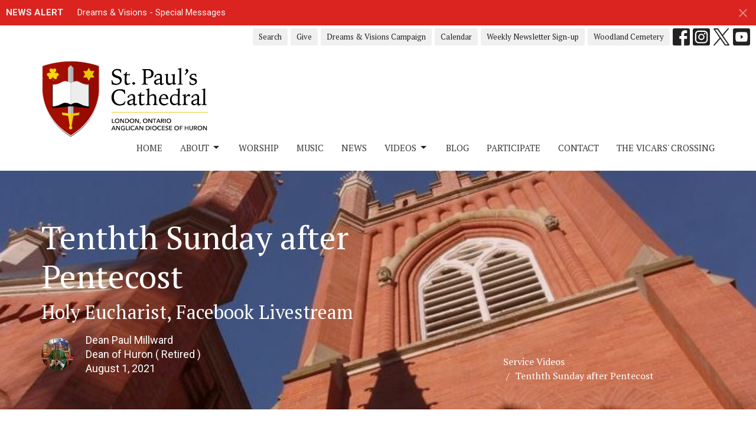

--- FILE ---
content_type: text/html; charset=utf-8
request_url: https://www.stpaulscathedral.on.ca/podcasts/service-videos/2021-08-01-tenthth-sunday-after-pentecost
body_size: 34994
content:
<!DOCTYPE html>
<html lang="en">
  <head>
  <meta charset="UTF-8">
  <meta content="IE=edge,chrome=1" http-equiv="X-UA-Compatible"/>
  <meta content="width=device-width, initial-scale=1.0" name="viewport"/>
  <meta content="St. Paul&#39;s Cathedral" name="author"/>
  <title>
    Service Videos | St. Paul&#39;s Cathedral
  </title>
  <meta content="Anglican, London Ontario, London" name="keywords" />
      <meta name="description" content="" />

    <meta name="robots" content="index,follow" />
  
  <!-- social meta start -->
  <meta property="og:site_name" content="St. Paul&#39;s Cathedral" />
  <meta property="og:title" content="Tenthth Sunday after Pentecost" />
  <meta property="og:url" content="https://www.stpaulscathedral.on.ca/podcasts/service-videos/2021-08-01-tenthth-sunday-after-pentecost"/>
  <meta property="og:type" content="article" />
  <meta property="og:description" content="" />
      <meta property="og:image" content="https://dq5pwpg1q8ru0.cloudfront.net/2021/10/13/16/29/41/993b844d-0b72-4b54-8b04-d8d411c7f2e3/1aug2021.jpg" />
    <meta property="og:image:width" content="690" />
    <meta property="og:image:height" content="392" />
  <meta itemprop="name" content="Tenthth Sunday after Pentecost">
<!-- social meta end -->

  <link href="https://dq5pwpg1q8ru0.cloudfront.net/2020/11/13/13/11/30/0306c407-f112-4fd5-9c7d-4774063280ce/crest.png" rel="shortcut icon" type="image/x-icon" />
  <meta name="csrf-param" content="authenticity_token" />
<meta name="csrf-token" content="4/9mZy4Ep7JpMXmQgbHiAp4tPRZIJDFGNSvJX3RfH/l70eFazQp4tFHXHDjcrLtyiNFXCcIHsy4mFcPBkJtqQg==" />

  <link rel="preconnect" href="https://fonts.gstatic.com/" crossorigin>
  <link rel="preload" href="/fonts/fontawesome/webfont.woff?v=3.2.1" as="font" type="font/woff" crossorigin>

  <link rel="stylesheet" media="all" href="/themes/stylesheet.css?timestamp=2026-01-26+16%3A47%3A30+-0500" />
  <link rel="stylesheet" media="print" href="https://dq5pwpg1q8ru0.cloudfront.net/assets/print-c1b49d74baf454d41a08041bb7881e34979fe0b297fba593578d70ec8cc515fd.css" />

	<link href="https://fonts.googleapis.com/css?family=PT+Serif:regular,italic,700,700italic|Roboto:100,100italic,300,300italic,regular,italic,500,500italic,700,700italic,900,900italic&amp;display=swap" rel="stylesheet" type="text/css" async="async" />
  

  <script src="https://dq5pwpg1q8ru0.cloudfront.net/assets/application-baedfe927b756976bd996cb2c71963c5d82c94e444650affbb4162574b24b761.js"></script>
  <script src="https://dq5pwpg1q8ru0.cloudfront.net/packs/js/application-48235911dc1b5b550236.js"></script>
  <script src="https://cdnjs.cloudflare.com/ajax/libs/handlebars.js/4.7.7/handlebars.min.js" defer="defer"></script>


  <!--[if lt IE 9]>
  <script src="https://dq5pwpg1q8ru0.cloudfront.net/javascripts/html5shiv.js"></script>
  <script src="https://dq5pwpg1q8ru0.cloudfront.net/javascripts/respond.min.js"></script>
  <![endif]-->


      <script>
        var _gaq = _gaq || [];
        _gaq.push(['_setAccount', 'UA-157960045-1']);
        _gaq.push(['_trackPageview']);

          // rollup tracker
          _gaq.push(['rollupTracker._setAccount','UA-18858190-52']);
          _gaq.push(['rollupTracker._trackPageview']);

        (function() {
          var ga = document.createElement('script'); ga.type = 'text/javascript'; ga.async = true;
          ga.src = ('https:' == document.location.protocol ? 'https://ssl' : 'http://www') + '.google-analytics.com/ga.js';
          var s = document.getElementsByTagName('script')[0]; s.parentNode.insertBefore(ga, s);
        })();
      </script>

      <!-- Global site tag (gtag.js) - Google Analytics -->
      <script async src="https://www.googletagmanager.com/gtag/js?id=G-VFDREXGV5P"></script>
      <script>
        window.dataLayer = window.dataLayer || [];
        function gtag(){dataLayer.push(arguments);}
        gtag('js', new Date());

        gtag('config', 'G-VFDREXGV5P');
      </script>

  


</head>

  <body class=" body_media_72      relative d-flex flex-column">
      <div class="d-flex ">
        <div class="site-content-container">
    

  <div class="system">
  </div>

  <div id="top-menus-container">
    <div id="top-menus">
  <div id="alert-container">
        <div id="site_wide_alert" style="max-height:43px;" class="alert-danger mb-0 p-2 rounded-0 relative z-index-1 truncate ">
    <strong>NEWS ALERT</strong>
    <a class="alert-link ml-3" href="/news/dreams-visions-special-messages">
      Dreams &amp; Visions - Special Messages
</a>      <a id="site-wide-alert-close" class="close alert-link" data-dismiss="alert" data-remote="true" rel="nofollow" data-method="post" href="/dismiss_alert">
        <svg xmlns="http://www.w3.org/2000/svg" height="24" viewBox="0 0 24 24" width="24" class="inline-svg">
    <path d="M19 6.41L17.59 5 12 10.59 6.41 5 5 6.41 10.59 12 5 17.59 6.41 19 12 13.41 17.59 19 19 17.59 13.41 12z"></path>
    <path d="M0 0h24v24H0z" fill="none"></path>
</svg>

</a></div>

  </div>


  <div class="js-menus   bg-none z-index-navbar">
      <nav class="header-layout-topbar relative px-1 bg-default bg-none %>">
    <div class="pos pos-cover bg-default js-main-menu-background-opacity" style="opacity: 1.0;"></div>
    <ul class="topbar-nav topbar-right ">


        <li class="mr-auto">
          
        </li>





        <li>
          <a class="btn btn-default btn-sm" href="/search">Search</a>
        </li>

          <li class="topbar-menu-item hidden-xs">
              <a class="btn btn-default btn-sm" target="_blank" href="/give">Give</a>
          </li>

          <li class="topbar-menu-item hidden-xs">
              <a class="btn btn-default btn-sm" target="_blank" href="http://www.dreamsandvisions.ca/">Dreams &amp; Visions Campaign</a>
          </li>

          <li class="topbar-menu-item hidden-xs">
              <a class="btn btn-default btn-sm" target="_blank" href="/events">Calendar</a>
          </li>

          <li class="topbar-menu-item hidden-xs">
              <a class="btn btn-default btn-sm" href="https://stpaulscathedral.us3.list-manage.com/subscribe?u=bb02c250244e7ee4d54a381c2&amp;id=1c8aa190b1">Weekly Newsletter Sign-up</a>
          </li>

          <li class="topbar-menu-item hidden-xs">
              <a class="btn btn-default btn-sm" href="https://woodlandcemetery.ca/">Woodland Cemetery</a>
          </li>



          
  <li class="social-icon-list-item ">
    <a class="svg-link social-icon-link" target="_blank" href="https://www.facebook.com/StPaulsLondonCanada">
      <svg xmlns="http://www.w3.org/2000/svg" xmlns:xlink="http://www.w3.org/1999/xlink" x="0px" y="0px" width="24" height="24" viewBox="0 0 24 24" style="enable-background:new 0 0 24 24;" xml:space="preserve" class="social-icon-svg "><title>Facebook Icon</title>
<path d="M24,0v24H0V0H24z M20,2.7h-3.3c-2.5,0-4.7,2.1-4.7,4.7v3.3H9.3v4H12V24h4v-9.3h4v-4h-4V8c0-0.8,0.5-1.3,1.3-1.3H20V2.7z"></path>
</svg>

</a>  </li>
  <li class="social-icon-list-item ">
    <a class="svg-link social-icon-link" target="_blank" href="http://instragram.com/stpaulshuron/">
      <svg xmlns="http://www.w3.org/2000/svg" xmlns:xlink="http://www.w3.org/1999/xlink" x="0px" y="0px" width="24" height="24" viewBox="0 0 24 24" style="enable-background:new 0 0 24 24;" xml:space="preserve" class="social-icon-svg "><title>Instagram Icon</title>
<circle cx="12" cy="12" r="2.7"></circle>
<path d="M15.9,4.9H8.1c-1.7,0-3.2,1.5-3.2,3.2V16c0,1.7,1.5,3.2,3.2,3.2H16c1.7,0,3.2-1.5,3.2-3.2V8.1C19.1,6.4,17.6,4.9,15.9,4.9z   M12,16.4c-2.4,0-4.4-2-4.4-4.4s2-4.4,4.4-4.4s4.4,2,4.4,4.4S14.4,16.4,12,16.4z M16.7,8.4c-0.7,0-1.1-0.5-1.1-1.1  c0-0.7,0.5-1.1,1.1-1.1c0.7,0,1.1,0.5,1.1,1.1C17.7,8,17.3,8.4,16.7,8.4z"></path>
<path d="M24,0H0v24h24V0z M20.9,15.7c0,2.8-2.3,5.2-5.2,5.2H8.3c-2.8,0-5.2-2.3-5.2-5.2V8.3c0-2.8,2.3-5.2,5.2-5.2h7.5  c2.8,0,5.2,2.3,5.2,5.2C20.9,8.3,20.9,15.7,20.9,15.7z"></path>
</svg>

</a>  </li>
  <li class="social-icon-list-item ">
    <a class="svg-link social-icon-link" target="_blank" href="https://twitter.com/StPaulsHuron">
      <svg xmlns="http://www.w3.org/2000/svg" width="24" height="24" viewBox="0 0 1200 1227" class="social-icon-svg "><title>Twitter Icon</title>
<path d="M714.163 519.284L1160.89 0H1055.03L667.137 450.887L357.328 0H0L468.492 681.821L0 1226.37H105.866L515.491 750.218L842.672 1226.37H1200L714.137 519.284H714.163ZM569.165 687.828L521.697 619.934L144.011 79.6944H306.615L611.412 515.685L658.88 583.579L1055.08 1150.3H892.476L569.165 687.854V687.828Z"></path>
</svg>

</a>  </li>
  <li class="social-icon-list-item ">
    <a class="svg-link social-icon-link" target="_blank" href="https://www.youtube.com/channel/UC6-BMB6hH8GLlnWLvPMSk0g">
      <svg xmlns="http://www.w3.org/2000/svg" xmlns:xlink="http://www.w3.org/1999/xlink" x="0px" y="0px" width="24" height="24" viewBox="0 0 24 24" style="enable-background:new 0 0 24 24;" xml:space="preserve" class="social-icon-svg "><title>Youtube Icon</title>
<polygon points="10.7,9.1 14.5,12 10.7,14.9 "></polygon>
<path d="M24,0H0v24h24.1L24,0z M18.8,18.4c-0.5,0.1-3.6,0.3-6.8,0.3s-6.3,0-6.8-0.3C3.9,18,3.5,15.1,3.5,12s0.4-6,1.7-6.4  C5.7,5.3,8.9,5.2,12,5.2s6.3,0.1,6.8,0.3c1.3,0.4,1.7,3.3,1.7,6.4C20.4,15.1,20.1,18,18.8,18.4z"></path>
</svg>

</a>  </li>


    </ul>
  </nav>

    <div id="main-menu-container">
      
<nav id="main_menu" class="relative bg-default bg-none p-2 p-md-3">
  <div class="bg-default pos pos-cover js-main-menu-background-opacity" style="opacity:1.0;"></div>
  <div class="container d-md-flex flex-wrap ">
    <div class="relative d-flex d-md-block mr-md-3 flex-shrink-0">
      

    <a class="main-menu-logo main-menu-grenville-logo " href="/">
      <img alt="St. Paul&#39;s Cathedral" class="logo-size-large" src="https://dq5pwpg1q8ru0.cloudfront.net/2023/03/02/09/08/00/fbedfafc-fefd-4a69-b993-5ba24a96f9cf/spcl-logo-600px.png" />
</a>


        <button type="button" class="btn bg-none p-1 border-0 main-menu-hidden-md ml-auto collapsed pr-0" data-toggle="collapse" data-target="#main_menu_collapse" aria-expanded="false">
    <span class="sr-only">Toggle navigation</span>
    <span class="svg-link">
      <svg xmlns="http://www.w3.org/2000/svg" height="24" viewBox="0 0 24 24" width="24">
    <path d="M0 0h24v24H0z" fill="none"></path>
    <path d="M3 18h18v-2H3v2zm0-5h18v-2H3v2zm0-7v2h18V6H3z"></path>
</svg>
 Menu
    </span>
  </button>

    </div>

    <div class="collapse main-menu-collapse-md ml-auto text-center" id="main_menu_collapse">
      <ul class="main-menu-list main-menu-grenville-list align-items-md-center">
          
  <li class="menu-item hover-underline-left">
      <a class="menu-link " href="/">Home</a>
  </li>


          
   <!-- Hide if no submenus shown to user -->

    <li class="dropdown menu-item">
      <a href="#" class="menu-link svg-link" data-toggle="dropdown">
        About<svg xmlns="http://www.w3.org/2000/svg" height="20" viewBox="0 0 20 20" width="20" class="inline-svg">
    <path d="M7 7l5 5 5-5z"></path>
    <path d="M0 0h20v20H0z" fill="none"></path>
</svg>

      </a>
      <ul class="dropdown-menu  bg-default" role="menu">
          <li class="about_menu_item_1 dropdown-item">
              <a class="dropdown-link" href="/about">About</a>
          </li>
          <li class="tour_the_cathedral_menu_item_1 dropdown-item">
              <a class="dropdown-link" href="/a-tour-of-the-cathedral">Tour the Cathedral</a>
          </li>
          <li class="our_team_menu_item_1 dropdown-item">
              <a class="dropdown-link" href="/our-team">Our Team</a>
          </li>
          <li class="accessibility_menu_item_1 dropdown-item">
              <a class="dropdown-link" href="/accessibility">Accessibility</a>
          </li>
          <li class="safe_church_menu_item_1 dropdown-item">
              <a class="dropdown-link" href="/programs/safe-church">Safe Church</a>
          </li>
          <li class="history_menu_item_1 dropdown-item">
              <a class="dropdown-link" href="/pages/history">History</a>
          </li>
          <li class="our_stained_glass_menu_item_1 dropdown-item">
              <a class="dropdown-link" href="/pages/our-stained-glass-windows">Our Stained Glass</a>
          </li>
          <li class="st_aidan_s_chapel_menu_item_1 dropdown-item">
              <a class="dropdown-link" href="/pages/st-aidans-chapel">St. Aidan&#39;s Chapel</a>
          </li>
      </ul>
    </li>



          
  <li class="menu-item hover-underline-left">
      <a class="menu-link " href="/worship">Worship</a>
  </li>


          
  <li class="menu-item hover-underline-left">
      <a class="menu-link " href="/collections/music">Music</a>
  </li>


          
  <li class="menu-item hover-underline-left">
      <a class="menu-link " href="/news">News</a>
  </li>


          
   <!-- Hide if no submenus shown to user -->

    <li class="dropdown menu-item">
      <a href="#" class="menu-link svg-link" data-toggle="dropdown">
        Videos<svg xmlns="http://www.w3.org/2000/svg" height="20" viewBox="0 0 20 20" width="20" class="inline-svg">
    <path d="M7 7l5 5 5-5z"></path>
    <path d="M0 0h20v20H0z" fill="none"></path>
</svg>

      </a>
      <ul class="dropdown-menu  bg-default" role="menu">
          <li class="godly_play_videos_menu_item_5 dropdown-item">
              <a class="dropdown-link" href="/podcasts/godly-play-videos">Godly Play Videos</a>
          </li>
          <li class="music_at_midday_menu_item_5 dropdown-item">
              <a class="dropdown-link" href="/podcasts/music-at-midday">Music At Midday</a>
          </li>
          <li class="sermons_menu_item_5 dropdown-item">
              <a class="dropdown-link" href="/media">Sermons</a>
          </li>
          <li class="videos_services_menu_item_5 dropdown-item">
              <a class="dropdown-link" href="/podcasts/service-videos">Videos - Services</a>
          </li>
      </ul>
    </li>



          
  <li class="menu-item hover-underline-left">
      <a class="menu-link " href="/blog">Blog</a>
  </li>


          
  <li class="menu-item hover-underline-left">
      <a class="menu-link " href="/participate">Participate</a>
  </li>


          
  <li class="menu-item hover-underline-left">
      <a class="menu-link " href="/contact">Contact</a>
  </li>


          
  <li class="menu-item hover-underline-left">
      <a class="menu-link " target="_blank" href="https://www.youtube.com/@TheVicarsCrossing">The Vicars&#39; Crossing</a>
  </li>


      </ul>
        <ul class="main-menu-list main-menu-subnav">
            <li class="menu-item-divider"></li>
    
  <li class="menu-item hover-underline-left">
      <a class="menu-link " target="_blank" href="/give">Give</a>
  </li>


    
  <li class="menu-item hover-underline-left">
      <a class="menu-link " target="_blank" href="http://www.dreamsandvisions.ca/">Dreams &amp; Visions Campaign</a>
  </li>


    
  <li class="menu-item hover-underline-left">
      <a class="menu-link " target="_blank" href="/events">Calendar</a>
  </li>


    
  <li class="menu-item hover-underline-left">
      <a class="menu-link " href="https://stpaulscathedral.us3.list-manage.com/subscribe?u=bb02c250244e7ee4d54a381c2&amp;id=1c8aa190b1">Weekly Newsletter Sign-up</a>
  </li>


    
  <li class="menu-item hover-underline-left">
      <a class="menu-link " href="https://woodlandcemetery.ca/">Woodland Cemetery</a>
  </li>





        </ul>
    </div>
  </div>
</nav>

    </div>
  </div>
</div>

  </div>

  <div id="header-container" class="relative">
    <div id="header" class="header-westport relative  d-flex py-3 py-md-5 bg-cover bg-none pb-3  topbar-offset bg-primary" style="background-image:url(&#39;https://dq5pwpg1q8ru0.cloudfront.net/2021/05/03/16/10/23/67bb4f74-226a-4d72-a87d-8fa3969a4ed4/stptower.jpg&#39;); background-position: ; min-height: 28vh;">
  
  

<div id="page-header-overlay" class="bg-primary pos pos-cover" style="opacity:0.15;" data-header-opacity="0.15"></div>

    <div class="container relative d-flex flex-column flex-sm-row mt-5">
      
      <div class="mt-auto">
        <div class="relative d-inline-block break-word">
          <h1 class="header-heading mb-2 ">
              Tenthth Sunday after Pentecost
          </h1>
        </div>
            <div class="header-subheading ">
              Holy Eucharist, Facebook Livestream
            </div>
            <div class="d-flex header-content-middle mt-3">
      <div class="">
        <div class="d-flex align-items-center">
            <img alt="Dean Paul Millward" class="mr-3 rounded-circle" loading="lazy" src="https://dq5pwpg1q8ru0.cloudfront.net/2022/11/05/16/38/58/addfabaa-7e1b-436b-b1fb-3056eb0799cf/FB_IMG_1667590352379.jpg" />
          <div>
            <div class="text-left">
                Dean Paul Millward
                <div class="mt-1">
                  Dean of Huron ( Retired )
                </div>
            </div>
            <div class="mt-1 text-left">
              August  1, 2021
            </div>
          </div>
        </div>
      </div>
    </div>

        <div class="ml-auto mt-3">
          

        </div>
      </div>
        <div class="ml-auto mt-3 mt-sm-auto pl-3">
          <ol class="header-breadcrumb breadcrumb py-1 d-none d-sm-block">
      <li><a href="/podcasts/service-videos">Service Videos</a></li>
      <li class="active">Tenthth Sunday after Pentecost</li>
</ol>

        </div>
      
    </div>
  
  
  <!--<div class="pos pos-b-1 pos-l-1">
    <button class="js-play-video-button p-2 bg-none border-0 d-none" style="opacity: 0.5;">
    </button>
    <button class="js-pause-video-button p-2 bg-none border-0 d-none" style="opacity: 0.5;">
    </button>
    <div class="js-loading-video-button">
      <div class="d-flex p-2" style="opacity: 0.5;">
      </div>
    </div>
  </div>-->

</div>


  </div>

  <main role="main" class="content flex-grow-1  media_72 clearfix m-0 p-0">
    





  

<div>
    <div id="top-blocks-wrapper">
      
    </div>

    <div id="page_content" class="relative my-5">
      <div class="container">
        
  <div class="sermon">
    <div class="row">
      <div class="col-md-8">



            <div id="player" class="embed-responsive embed-responsive-16by9 mb-4">
              <iframe src="https://www.youtube.com/embed/yMwaN-jdQf8" allow="fullscreen" allowfullscreen="allowfullscreen" mozallowfullscreen="mozallowfullscreen" msallowfullscreen="msallowfullscreen" oallowfullscreen="oallowfullscreen" webkitallowfullscreen="webkitallowfullscreen" loading="lazy" host="stpaulscathedral.on.ca" frameborder="0"></iframe>
            </div>

          <link rel="stylesheet" href="https://cdn.plyr.io/3.5.3/plyr.css">






          <div class="article mt-3">
                  <img class="mb-3" alt="Tenthth Sunday after Pentecost" loading="lazy" src="https://dq5pwpg1q8ru0.cloudfront.net/2021/09/14/12/21/23/636b7973-e4e7-4e45-90b8-2c0bc5e4aa01/1aug2021.jpg" />
          </div>

        
      </div>

      <div class="col-md-4">
        
      
        <div id="series-sermons">
      </div>
    </div>
  </div>

      </div>
    </div>

  <div id="bottom-blocks-wrapper">
      
  </div>
</div>

  
  


  </main>


  <footer class=" diocese-huron" id="footer" role="siteinfo">
  <div class="container footer-container">
    <div class="row">
      <div class="col-md-6">
        <div class="row">
          <div class="col-sm-4 footer-block link-list footer-menu">
            <h5>
              Menu
            </h5>
            <ul class="list-unstyled clearfix">
                  <li class="nn2"><a class="" href="/">Home</a></li>
                  <li class="footer-dropdown">
                    <a class="footer-dropdown-menu-title" href="#">
                      About
                      <i class="icon-caret-down"></i>
                    </a>
                    <ul class="footer-dropdown-menu" role="menu" style="display: none;">
                        <li class="menu_item" id="menu_item_120">
                          <!--%i.icon-caret-right
                          -->
                          <a href="/about">About</a>
</li>                        <li class="menu_item" id="menu_item_123">
                          <!--%i.icon-caret-right
                          -->
                          <a href="/a-tour-of-the-cathedral">Tour the Cathedral</a>
</li>                        <li class="menu_item" id="menu_item_124">
                          <!--%i.icon-caret-right
                          -->
                          <a href="/our-team">Our Team</a>
</li>                        <li class="menu_item" id="menu_item_125">
                          <!--%i.icon-caret-right
                          -->
                          <a href="/accessibility">Accessibility</a>
</li>                        <li class="menu_item" id="menu_item_126">
                          <!--%i.icon-caret-right
                          -->
                          <a href="/programs/safe-church">Safe Church</a>
</li>                        <li class="menu_item" id="menu_item_127">
                          <!--%i.icon-caret-right
                          -->
                          <a href="/pages/history">History</a>
</li>                        <li class="menu_item" id="menu_item_145">
                          <!--%i.icon-caret-right
                          -->
                          <a href="/pages/our-stained-glass-windows">Our Stained Glass</a>
</li>                        <li class="menu_item" id="menu_item_166">
                          <!--%i.icon-caret-right
                          -->
                          <a href="/pages/st-aidans-chapel">St. Aidan&#39;s Chapel</a>
</li>                    </ul>
                  </li>
                  <li class="nn4"><a class="" href="/worship">Worship</a></li>
                  <li class="footer-dropdown">
                    <a class="footer-dropdown-menu-title" href="#">
                      Music
                      <i class="icon-caret-down"></i>
                    </a>
                    <ul class="footer-dropdown-menu" role="menu" style="display: none;">
                        <li class="menu_item" id="menu_item_177">
                          <!--%i.icon-caret-right
                          -->
                          <a href="/music/lunchtime-live-concerts--45">Lunchtime Live</a>
</li>                        <li class="menu_item" id="menu_item_178">
                          <!--%i.icon-caret-right
                          -->
                          <a href="/music/free-chorister-experience-program">Free Chorister Program</a>
</li>                        <li class="menu_item" id="menu_item_179">
                          <!--%i.icon-caret-right
                          -->
                          <a href="/music/adult-choirs">Adult Choirs</a>
</li>                        <li class="menu_item" id="menu_item_180">
                          <!--%i.icon-caret-right
                          -->
                          <a href="/music/our-music-staff">Our Music Staff </a>
</li>                        <li class="menu_item" id="menu_item_181">
                          <!--%i.icon-caret-right
                          -->
                          <a href="/music/scholarships-opportunities-for-students--47">Scholarships/Opportunities </a>
</li>                        <li class="menu_item" id="menu_item_182">
                          <!--%i.icon-caret-right
                          -->
                          <a href="/music/the-organ">The Organ</a>
</li>                        <li class="menu_item" id="menu_item_183">
                          <!--%i.icon-caret-right
                          -->
                          <a href="/music/massed-choir-evensong">Massed Choir Evensong</a>
</li>                    </ul>
                  </li>
                  <li class="nn6"><a class="" href="/news">News</a></li>
                  <li class="footer-dropdown">
                    <a class="footer-dropdown-menu-title" href="#">
                      Videos
                      <i class="icon-caret-down"></i>
                    </a>
                    <ul class="footer-dropdown-menu" role="menu" style="display: none;">
                        <li class="menu_item" id="menu_item_96">
                          <!--%i.icon-caret-right
                          -->
                          <a href="/podcasts/godly-play-videos">Godly Play Videos</a>
</li>                        <li class="menu_item" id="menu_item_95">
                          <!--%i.icon-caret-right
                          -->
                          <a href="/podcasts/music-at-midday">Music At Midday</a>
</li>                        <li class="menu_item" id="menu_item_94">
                          <!--%i.icon-caret-right
                          -->
                          <a href="/media">Sermons</a>
</li>                        <li class="menu_item" id="menu_item_93">
                          <!--%i.icon-caret-right
                          -->
                          <a href="/podcasts/service-videos">Videos - Services</a>
</li>                    </ul>
                  </li>
                  <li class="nn8"><a class="" href="/blog">Blog</a></li>
                  <li class="nn9"><a class="" href="/participate">Participate</a></li>
                  <li class="no0"><a class="" href="/contact">Contact</a></li>
                  <li class="nn11"><a class="" href="https://www.youtube.com/@TheVicarsCrossing">The Vicars&#39; Crossing</a></li>
            </ul>
            <span class="footer-social-icons" style="padding-bottom: 10px;">
              <div class="social_icons">
    <a target="_blank" href="https://www.facebook.com/StPaulsLondonCanada">
      <svg xmlns="http://www.w3.org/2000/svg" xmlns:xlink="http://www.w3.org/1999/xlink" x="0px" y="0px" width="24" height="24" viewBox="0 0 24 24" style="enable-background:new 0 0 24 24;" xml:space="preserve"><title>Facebook Icon</title>
<path d="M24,0v24H0V0H24z M20,2.7h-3.3c-2.5,0-4.7,2.1-4.7,4.7v3.3H9.3v4H12V24h4v-9.3h4v-4h-4V8c0-0.8,0.5-1.3,1.3-1.3H20V2.7z"></path>
</svg>

</a>    <a target="_blank" href="http://instragram.com/stpaulshuron/">
      <svg xmlns="http://www.w3.org/2000/svg" xmlns:xlink="http://www.w3.org/1999/xlink" x="0px" y="0px" width="24" height="24" viewBox="0 0 24 24" style="enable-background:new 0 0 24 24;" xml:space="preserve"><title>Instagram Icon</title>
<circle cx="12" cy="12" r="2.7"></circle>
<path d="M15.9,4.9H8.1c-1.7,0-3.2,1.5-3.2,3.2V16c0,1.7,1.5,3.2,3.2,3.2H16c1.7,0,3.2-1.5,3.2-3.2V8.1C19.1,6.4,17.6,4.9,15.9,4.9z   M12,16.4c-2.4,0-4.4-2-4.4-4.4s2-4.4,4.4-4.4s4.4,2,4.4,4.4S14.4,16.4,12,16.4z M16.7,8.4c-0.7,0-1.1-0.5-1.1-1.1  c0-0.7,0.5-1.1,1.1-1.1c0.7,0,1.1,0.5,1.1,1.1C17.7,8,17.3,8.4,16.7,8.4z"></path>
<path d="M24,0H0v24h24V0z M20.9,15.7c0,2.8-2.3,5.2-5.2,5.2H8.3c-2.8,0-5.2-2.3-5.2-5.2V8.3c0-2.8,2.3-5.2,5.2-5.2h7.5  c2.8,0,5.2,2.3,5.2,5.2C20.9,8.3,20.9,15.7,20.9,15.7z"></path>
</svg>

</a>    <a target="_blank" href="https://twitter.com/StPaulsHuron">
      <svg xmlns="http://www.w3.org/2000/svg" width="24" height="24" viewBox="0 0 1200 1227"><title>Twitter Icon</title>
<path d="M714.163 519.284L1160.89 0H1055.03L667.137 450.887L357.328 0H0L468.492 681.821L0 1226.37H105.866L515.491 750.218L842.672 1226.37H1200L714.137 519.284H714.163ZM569.165 687.828L521.697 619.934L144.011 79.6944H306.615L611.412 515.685L658.88 583.579L1055.08 1150.3H892.476L569.165 687.854V687.828Z"></path>
</svg>

</a>    <a target="_blank" href="https://www.youtube.com/channel/UC6-BMB6hH8GLlnWLvPMSk0g">
      <svg xmlns="http://www.w3.org/2000/svg" xmlns:xlink="http://www.w3.org/1999/xlink" x="0px" y="0px" width="24" height="24" viewBox="0 0 24 24" style="enable-background:new 0 0 24 24;" xml:space="preserve"><title>Youtube Icon</title>
<polygon points="10.7,9.1 14.5,12 10.7,14.9 "></polygon>
<path d="M24,0H0v24h24.1L24,0z M18.8,18.4c-0.5,0.1-3.6,0.3-6.8,0.3s-6.3,0-6.8-0.3C3.9,18,3.5,15.1,3.5,12s0.4-6,1.7-6.4  C5.7,5.3,8.9,5.2,12,5.2s6.3,0.1,6.8,0.3c1.3,0.4,1.7,3.3,1.7,6.4C20.4,15.1,20.1,18,18.8,18.4z"></path>
</svg>

</a></div>

            </span>
          </div>
          <div class="col-sm-8 footer-block link-list footer-program-groups-menu" >
          </div>
        </div>
      </div>
      <div class="col-md-6" id="footer-contact">
        <div class="row">
          <div class="col-md-6 footer-block">

            <div class="row">
              <div class="col-sm-6 col-md-12">

                <h5>
                  <i class="icon-phone icon-white"></i>
                  Contact
                </h5>
                <ul class="list-unstyled">
                    <li class="phone">
                      <a href="tel:1-519-434-3225">(519) 434-3225</a>
                      <span>
                        Phone
                      </span>
                    </li>
                    <li class="email">
                      <a encode="javascript" class="word-break-all" href="mailto:st.pauls@stpaulscathedral.on.ca">st.pauls@stpaulscathedral.on.ca</a>
                    </li>
                </ul>

                  <div class="footer-hours">
                    <h5>
                      <i class="icon-time"></i>
                      Office Hours
                    </h5>
                    <ul class="list-unstyled">
                      <li>
                        <p>Regular office hours are: 
<br />Monday - Friday, 9:00am - 5:00pm*
<br />(Summer hours are: 
<br />Monday - Friday, 9:00am - 2:00pm*)</p>

<p><em>* Please note that the office may be closed on Statutory Holidays.</em></p>
                      </li>
                    </ul>
                  </div>

              </div>
              <div class="col-sm-6 col-md-12">

                  <div class="footer-location">
                    <h5>
                      <i class="icon-map-marker icon-white"></i>
                      Location
                    </h5>
                    <p>
                      472 Richmond Street
                      <br/>
                        London, ON
                        <br/>
                        N6A 3E6
                        &nbsp;
                        Canada
                      <br/>
                        <a target="_blank" href="https://goo.gl/maps/JBCKsPuNgFjKDN2n6">View Map</a>
                    </p>
                  </div>

              </div> <!-- /col -->
            </div> <!-- /row -->

          </div> <!-- /footer-block col-md-6 -->

          <div class="col-md-6 footer-block gratitude">
            <h5>Acknowledgment</h5>
            <p>The Diocese of Huron is situated on the ancestral beaver hunting grounds of the Algonquin, Haudenosaunee and Attawandaran peoples; the traditional and unceded lands of the Anishinaabe Peoples, of Walpole Island, Kettle Point and the Thames, the settled people’s Haudenosaunee Confederacy, at the Grand River and the Thames and the Lenni Lenape Delaware people’s of Moraviantown and Muncey.</p>
          </div> <!-- /gratitude -->

        </div> <!-- /row -->
      </div> <!-- /#footer-contact -->
    </div> <!-- /footer-container -->

    <div class="footer-buttons">

      <div class="footer-nav">
        <a href="https://diohuron.org/" target="_blank" class="btn-diocese-huron pull-right">
          Diocese of Huron
        </a>

        <a href="http://www.anglican.ca" target="_blank" class="btn-angcan">
          Anglican Church of Canada
        </a>
       <a href="http://www.anglicancommunion.org" target="_blank" class="btn-angcom">
          Anglican Communion
        </a>


      </div> <!-- /footer-nav -->
    </div> <!-- /footer-buttons -->

    <div class="row">
      <div class="col-sm-8 col-md-9">
        <small class="copyright">
          &copy; 2026 St. Paul&#39;s Cathedral. All Rights Reserved.
            |
            <a href="/login">
              Login
            </a>
        </small>
        <div class="input-sm hidden-sm hidden-xs">
          <![CDATA[[base64]]]>
        </div>
      </div>
      <div class="col-sm-4 col-md-3">
        <small>
          <a class="pull-right" href="https://get.tithe.ly" target="_blank">
            Website Developed by Tithe.ly
          </a>
        </small>
      </div>
    </div>
  </div>
</footer>





   <!-- Get all the stuff for the audio player -->
  <script src="https://cdn.rangetouch.com/0.0.9/rangetouch.js"></script>
  <script src="https://cdn.plyr.io/3.5.3/plyr.js"></script>
  <script>
    $( function() {
      var controls = [
          'play-large', // The large play button in the center
          'play', // Play/pause playback
          'progress', // The progress bar and scrubber for playback and buffering
          'current-time', // The current time of playback
          'duration', // The full duration of the media
          'mute', // Toggle mute
          'volume', // Volume control
          'captions', // Toggle captions
          'settings', // Settings menu
          'pip', // Picture-in-picture (currently Safari only)
          'airplay', // Airplay (currently Safari only)
          'download', // Show a download button with a link to either the current source or a custom URL you specify in your options
          'fullscreen', // Toggle fullscreen
      ];
      var player = new Plyr('.sermon-audio-plyr',{controls}, {loop:{ active: false }} );
    });
  </script>

  <script>

  // Handles switch of class when alert dismissed
  $( function() {
      $('#site-wide-alert-close').click(function(){
        $( ".js-menus" ).removeClass( "pos-t-toolbar-present" ).addClass("pos-t-0");
        });
  });

  </script>

    <div id="giving-widget-script">
        <script src="https://tithe.ly/widget/v3/give.js?3"></script>
  <script>var tw = create_tithely_widget();</script>

    </div>
  <![CDATA[[base64]]]>

  <div id="pyv-pop-up-container">
    
  </div>
</div>

      </div>
    <!-- Modal -->
    <div class="modal fade my-5 system" id="form-modal" tabindex="-1" role="dialog" aria-labelledby="form-modal" data-backdrop="static">
      <div class="modal-dialog modal-lg" role="document">
        <div class="modal-content px-3 py-3">
        </div>
      </div>
    </div>
    <div id="vue-form-modal" class="system"></div>
    

  </body>
</html>
